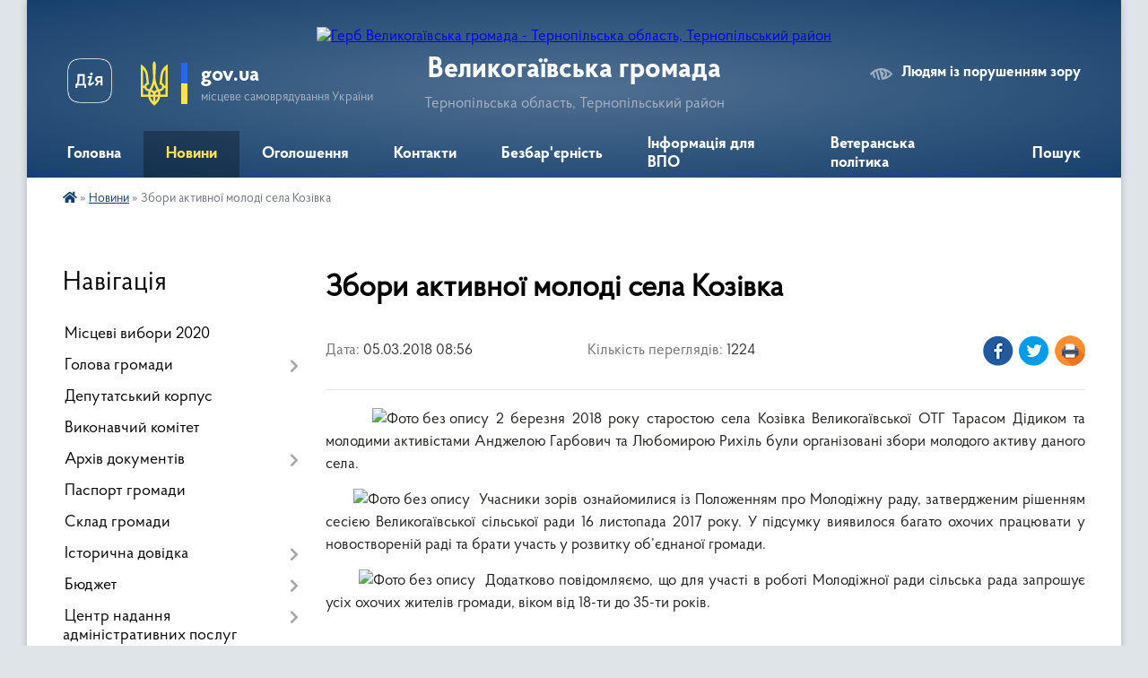

--- FILE ---
content_type: text/html; charset=UTF-8
request_url: https://velykogaivska-gromada.gov.ua/news/08-56-11-05-03-2018/
body_size: 18477
content:
<!DOCTYPE html>
<html lang="uk">
<head>
	<!--[if IE]><meta http-equiv="X-UA-Compatible" content="IE=edge"><![endif]-->
	<meta charset="utf-8">
	<meta name="viewport" content="width=device-width, initial-scale=1">
	<!--[if IE]><script>
		document.createElement('header');
		document.createElement('nav');
		document.createElement('main');
		document.createElement('section');
		document.createElement('article');
		document.createElement('aside');
		document.createElement('footer');
		document.createElement('figure');
		document.createElement('figcaption');
	</script><![endif]-->
	<title>Збори активної молоді села Козівка | Великогаївська громада</title>
	<meta name="description" content="        2 березня 2018 року старостою села Козівка Великогаївської ОТГ Тарасом Дідиком та молодими активістами Анджелою Гарбович та Любомирою Рихіль були організовані збори молодого активу даного села.. .     &amp;">
	<meta name="keywords" content="Збори, активної, молоді, села, Козівка, |, Великогаївська, громада">

	
		<meta property="og:image" content="https://rada.info/upload/users_files/04394875/db6a4bf8213ea288d2e06cce4cef7e9f.jpg">
	<meta property="og:image:width" content="640">
	<meta property="og:image:height" content="480">
			<meta property="og:title" content="Збори активної молоді села Козівка">
			<meta property="og:description" content="&amp;nbsp; &amp;nbsp; &amp;nbsp; &amp;nbsp; 2 березня 2018 року старостою села Козівка Великогаївської ОТГ Тарасом Дідиком та молодими активістами Анджелою Гарбович та Любомирою Рихіль були організовані збори молодого активу даного села.">
			<meta property="og:type" content="article">
	<meta property="og:url" content="https://velykogaivska-gromada.gov.ua/news/08-56-11-05-03-2018/">
		
		<link rel="apple-touch-icon" sizes="57x57" href="https://gromada.org.ua/apple-icon-57x57.png">
	<link rel="apple-touch-icon" sizes="60x60" href="https://gromada.org.ua/apple-icon-60x60.png">
	<link rel="apple-touch-icon" sizes="72x72" href="https://gromada.org.ua/apple-icon-72x72.png">
	<link rel="apple-touch-icon" sizes="76x76" href="https://gromada.org.ua/apple-icon-76x76.png">
	<link rel="apple-touch-icon" sizes="114x114" href="https://gromada.org.ua/apple-icon-114x114.png">
	<link rel="apple-touch-icon" sizes="120x120" href="https://gromada.org.ua/apple-icon-120x120.png">
	<link rel="apple-touch-icon" sizes="144x144" href="https://gromada.org.ua/apple-icon-144x144.png">
	<link rel="apple-touch-icon" sizes="152x152" href="https://gromada.org.ua/apple-icon-152x152.png">
	<link rel="apple-touch-icon" sizes="180x180" href="https://gromada.org.ua/apple-icon-180x180.png">
	<link rel="icon" type="image/png" sizes="192x192"  href="https://gromada.org.ua/android-icon-192x192.png">
	<link rel="icon" type="image/png" sizes="32x32" href="https://gromada.org.ua/favicon-32x32.png">
	<link rel="icon" type="image/png" sizes="96x96" href="https://gromada.org.ua/favicon-96x96.png">
	<link rel="icon" type="image/png" sizes="16x16" href="https://gromada.org.ua/favicon-16x16.png">
	<link rel="manifest" href="https://gromada.org.ua/manifest.json">
	<meta name="msapplication-TileColor" content="#ffffff">
	<meta name="msapplication-TileImage" content="https://gromada.org.ua/ms-icon-144x144.png">
	<meta name="theme-color" content="#ffffff">
	
	
		<meta name="robots" content="">
	
    <link rel="preload" href="https://cdnjs.cloudflare.com/ajax/libs/font-awesome/5.9.0/css/all.min.css" as="style">
	<link rel="stylesheet" href="https://cdnjs.cloudflare.com/ajax/libs/font-awesome/5.9.0/css/all.min.css" integrity="sha512-q3eWabyZPc1XTCmF+8/LuE1ozpg5xxn7iO89yfSOd5/oKvyqLngoNGsx8jq92Y8eXJ/IRxQbEC+FGSYxtk2oiw==" crossorigin="anonymous" referrerpolicy="no-referrer" />

    <link rel="preload" href="//gromada.org.ua/themes/km2/css/styles_vip.css?v=3.34" as="style">
	<link rel="stylesheet" href="//gromada.org.ua/themes/km2/css/styles_vip.css?v=3.34">
	<link rel="stylesheet" href="//gromada.org.ua/themes/km2/css/266/theme_vip.css?v=1769068427">
	
		<!--[if lt IE 9]>
	<script src="https://oss.maxcdn.com/html5shiv/3.7.2/html5shiv.min.js"></script>
	<script src="https://oss.maxcdn.com/respond/1.4.2/respond.min.js"></script>
	<![endif]-->
	<!--[if gte IE 9]>
	<style type="text/css">
		.gradient { filter: none; }
	</style>
	<![endif]-->

</head>
<body class="">

	<a href="#top_menu" class="skip-link link" aria-label="Перейти до головного меню (Alt+1)" accesskey="1">Перейти до головного меню (Alt+1)</a>
	<a href="#left_menu" class="skip-link link" aria-label="Перейти до бічного меню (Alt+2)" accesskey="2">Перейти до бічного меню (Alt+2)</a>
    <a href="#main_content" class="skip-link link" aria-label="Перейти до головного вмісту (Alt+3)" accesskey="3">Перейти до текстового вмісту (Alt+3)</a>




	
	<div class="wrap">
		
		<header>
			<div class="header_wrap">
				<div class="logo">
					<a href="https://velykogaivska-gromada.gov.ua/" id="logo" class="form_2">
						<img src="https://rada.info/upload/users_files/04394875/gerb/Velyki_gayi_gerb_1.png" alt="Герб Великогаївська громада - Тернопільська область, Тернопільський район">
					</a>
				</div>
				<div class="title">
					<div class="slogan_1">Великогаївська громада</div>
					<div class="slogan_2">Тернопільська область, Тернопільський район</div>
				</div>
				<div class="gov_ua_block">
					<a class="diia" href="https://diia.gov.ua/" target="_blank" rel="nofollow" title="Державні послуги онлайн"><img src="//gromada.org.ua/themes/km2/img/diia.png" alt="Логотип Diia"></a>
					<img src="//gromada.org.ua/themes/km2/img/gerb.svg" class="gerb" alt="Герб України">
					<span class="devider"></span>
					<div class="title">
						<b>gov.ua</b>
						<span>місцеве самоврядування України</span>
					</div>
				</div>
								<div class="alt_link">
					<a href="#" rel="nofollow" title="Режим високої контастності" onclick="return set_special('901067fd3b9a25ecf6031e0665261cb59a74e819');">Людям із порушенням зору</a>
				</div>
								
				<section class="top_nav">
					<nav class="main_menu" id="top_menu">
						<ul>
														<li class="">
								<a href="https://velykogaivska-gromada.gov.ua/main/"><span>Головна</span></a>
																							</li>
														<li class="active">
								<a href="https://velykogaivska-gromada.gov.ua/news/"><span>Новини</span></a>
																							</li>
														<li class="">
								<a href="https://velykogaivska-gromada.gov.ua/more_news/"><span>Оголошення</span></a>
																							</li>
														<li class="">
								<a href="https://velykogaivska-gromada.gov.ua/feedback/"><span>Контакти</span></a>
																							</li>
														<li class="">
								<a href="https://velykogaivska-gromada.gov.ua/bezbarernist-12-47-08-31-10-2023/"><span>Безбар'єрність</span></a>
																							</li>
														<li class="">
								<a href="https://velykogaivska-gromada.gov.ua/informaciya-dlya-bizhenciv-08-27-50-23-03-2022/"><span>Інформація для ВПО</span></a>
																							</li>
														<li class="">
								<a href="https://velykogaivska-gromada.gov.ua/veteranska-politika-08-53-11-26-03-2025/"><span>Ветеранська політика</span></a>
																							</li>
																				</ul>
					</nav>
					&nbsp;
					<button class="menu-button" id="open-button"><i class="fas fa-bars"></i> Меню сайту</button>
					<a href="https://velykogaivska-gromada.gov.ua/search/" rel="nofollow" class="search_button">Пошук</a>
				</section>
				
			</div>
		</header>
				
		<section class="bread_crumbs">
		<div xmlns:v="http://rdf.data-vocabulary.org/#"><a href="https://velykogaivska-gromada.gov.ua/" title="Головна сторінка"><i class="fas fa-home"></i></a> &raquo; <a href="https://velykogaivska-gromada.gov.ua/news/" aria-current="page">Новини</a>  &raquo; <span>Збори активної молоді села Козівка</span></div>
	</section>
	
	<section class="center_block">
		<div class="row">
			<div class="grid-25 fr">
				<aside>
				
									
										<div class="sidebar_title">Навігація</div>
										
					<nav class="sidebar_menu" id="left_menu">
						<ul>
														<li class="">
								<a href="https://velykogaivska-gromada.gov.ua/miscevi-vibori-2020-09-11-02-10-09-2020/"><span>Місцеві вибори 2020</span></a>
																							</li>
														<li class=" has-sub">
								<a href="https://velykogaivska-gromada.gov.ua/golova-gromadi-10-11-51-30-08-2016/"><span>Голова громади</span></a>
																<button onclick="return show_next_level(this);" aria-label="Показати підменю"></button>
																								<ul>
																		<li class="">
										<a href="https://velykogaivska-gromada.gov.ua/zvit-golovi-gromadi-za-2022-rik-15-10-17-22-02-2023/"><span>ЗВІТ ГОЛОВИ ГРОМАДИ ЗА 2022 РІК</span></a>
																													</li>
																										</ul>
															</li>
														<li class="">
								<a href="https://velykogaivska-gromada.gov.ua/deputatskij-korpus-09-55-52-30-08-2016/"><span>Депутатський корпус</span></a>
																							</li>
														<li class="">
								<a href="https://velykogaivska-gromada.gov.ua/vikonavchij-komitet-10-19-57-30-08-2016/"><span>Виконавчий комітет</span></a>
																							</li>
														<li class=" has-sub">
								<a href="https://velykogaivska-gromada.gov.ua/docs/"><span>Архів документів</span></a>
																<button onclick="return show_next_level(this);" aria-label="Показати підменю"></button>
																								<ul>
																		<li class="">
										<a href="https://velykogaivska-gromada.gov.ua/123-09-46-47-12-02-2019/"><span>Проекти рішень</span></a>
																													</li>
																		<li class="">
										<a href="https://velykogaivska-gromada.gov.ua/protokoli-poimennogo-golosuvannya-13-50-13-26-02-2019/"><span>Протоколи поіменного голосування</span></a>
																													</li>
																		<li class=" has-sub">
										<a href="https://velykogaivska-gromada.gov.ua/rishennya-vikonavchogo-komitetu-09-12-06-03-08-2021/"><span>Рішення виконавчого комітету</span></a>
																				<button onclick="return show_next_level(this);" aria-label="Показати підменю"></button>
																														<ul>
																						<li><a href="https://velykogaivska-gromada.gov.ua/videozapisi-zasidan-12-21-20-30-04-2025/"><span>Відеозаписи засідань</span></a></li>
																																</ul>
																			</li>
																		<li class=" has-sub">
										<a href="https://velykogaivska-gromada.gov.ua/rishennya-sesij-09-12-58-03-08-2021/"><span>Рішення сесій</span></a>
																				<button onclick="return show_next_level(this);" aria-label="Показати підменю"></button>
																														<ul>
																						<li><a href="https://velykogaivska-gromada.gov.ua/chotirnadcyata-sesiya-vosmogo-sklikannya-09-04-25-25-08-2021/"><span>Чотирнадцята сесія восьмого скликання</span></a></li>
																						<li><a href="https://velykogaivska-gromada.gov.ua/visimnadcyata-sesiya-09-15-16-22-11-2021/"><span>Вісімнадцята сесія</span></a></li>
																						<li><a href="https://velykogaivska-gromada.gov.ua/simnadcyata-sesiya-12-37-31-16-11-2021/"><span>Сімнадцята сесія</span></a></li>
																						<li><a href="https://velykogaivska-gromada.gov.ua/pyatnadcyata-sesiya-11-22-11-10-09-2021/"><span>П'ятнадцята сесія</span></a></li>
																																</ul>
																			</li>
																		<li class=" has-sub">
										<a href="https://velykogaivska-gromada.gov.ua/videozapisi-sesij-12-49-15-27-09-2024/"><span>Відеозаписи сесій</span></a>
																				<button onclick="return show_next_level(this);" aria-label="Показати підменю"></button>
																														<ul>
																						<li><a href="https://velykogaivska-gromada.gov.ua/videozapisi-komisij-12-27-11-27-11-2024/"><span>Відеозаписи комісій</span></a></li>
																																</ul>
																			</li>
																		<li class="">
										<a href="https://velykogaivska-gromada.gov.ua/bjudzhet-2025-17-28-12-16-12-2024/"><span>Бюджет 2025</span></a>
																													</li>
																										</ul>
															</li>
														<li class="">
								<a href="https://velykogaivska-gromada.gov.ua/pasport-gromadi-09-50-50-30-08-2016/"><span>Паспорт громади</span></a>
																							</li>
														<li class="">
								<a href="https://velykogaivska-gromada.gov.ua/sklad-gromadi-09-51-42-30-08-2016/"><span>Склад громади</span></a>
																							</li>
														<li class=" has-sub">
								<a href="https://velykogaivska-gromada.gov.ua/istorichna-dovidka-09-54-16-30-08-2016/"><span>Історична довідка</span></a>
																<button onclick="return show_next_level(this);" aria-label="Показати підменю"></button>
																								<ul>
																		<li class="">
										<a href="https://velykogaivska-gromada.gov.ua/grabovec-15-52-26-15-03-2017/"><span>Грабовець</span></a>
																													</li>
																		<li class="">
										<a href="https://velykogaivska-gromada.gov.ua/bavoriv-15-53-34-15-03-2017/"><span>Баворів</span></a>
																													</li>
																		<li class="">
										<a href="https://velykogaivska-gromada.gov.ua/dichkiv-16-01-30-15-03-2017/"><span>Дичків</span></a>
																													</li>
																		<li class="">
										<a href="https://velykogaivska-gromada.gov.ua/krasivka-10-31-58-10-04-2017/"><span>Красівка</span></a>
																													</li>
																										</ul>
															</li>
														<li class=" has-sub">
								<a href="https://velykogaivska-gromada.gov.ua/bjudzhet-09-01-35-24-01-2017/"><span>Бюджет</span></a>
																<button onclick="return show_next_level(this);" aria-label="Показати підменю"></button>
																								<ul>
																		<li class=" has-sub">
										<a href="https://velykogaivska-gromada.gov.ua/bjudzhet-2017-09-04-01-24-01-2017/"><span>Бюджет 2017</span></a>
																				<button onclick="return show_next_level(this);" aria-label="Показати підменю"></button>
																														<ul>
																						<li><a href="https://velykogaivska-gromada.gov.ua/zvit-pro-vikonannya-bjudzhetu-2017-roku-15-49-05-15-08-2018/"><span>Звіт про виконання бюджету 2017 року</span></a></li>
																																</ul>
																			</li>
																		<li class=" has-sub">
										<a href="https://velykogaivska-gromada.gov.ua/bjudzhet-2018-15-40-33-15-08-2018/"><span>Бюджет 2018</span></a>
																				<button onclick="return show_next_level(this);" aria-label="Показати підменю"></button>
																														<ul>
																						<li><a href="https://velykogaivska-gromada.gov.ua/bjudzhet-dlya-gromadyan-14-51-14-09-11-2018/"><span>Бюджет для громадян</span></a></li>
																																</ul>
																			</li>
																		<li class="">
										<a href="https://velykogaivska-gromada.gov.ua/bjudzhet-2019-16-47-02-31-01-2019/"><span>Бюджет 2019</span></a>
																													</li>
																		<li class="">
										<a href="https://velykogaivska-gromada.gov.ua/bjudzhet-2020-11-48-21-21-01-2020/"><span>Бюджет 2020</span></a>
																													</li>
																		<li class="">
										<a href="https://velykogaivska-gromada.gov.ua/bjudzhet-2021-16-20-51-11-12-2020/"><span>Бюджет 2021</span></a>
																													</li>
																										</ul>
															</li>
														<li class=" has-sub">
								<a href="https://velykogaivska-gromada.gov.ua/centr-nadanna-admininstrativnih-poslug-12-01-23-22-10-2018/"><span>Центр надання адміністративних послуг</span></a>
																<button onclick="return show_next_level(this);" aria-label="Показати підменю"></button>
																								<ul>
																		<li class=" has-sub">
										<a href="https://velykogaivska-gromada.gov.ua/informaciya-pro-centr-nadannya-administrativnih-poslug-13-52-42-11-04-2019/"><span>Інформація про центр надання адміністративних послуг</span></a>
																				<button onclick="return show_next_level(this);" aria-label="Показати підменю"></button>
																														<ul>
																						<li><a href="https://velykogaivska-gromada.gov.ua/adresa-ta-kontakti-centru-13-54-35-11-04-2019/"><span>Адреса та контакти Центру</span></a></li>
																						<li><a href="https://velykogaivska-gromada.gov.ua/grafik-roboti-centru-13-54-57-11-04-2019/"><span>Графік роботи Центру</span></a></li>
																						<li><a href="https://velykogaivska-gromada.gov.ua/foto-centru-13-55-12-11-04-2019/"><span>Фото Центру</span></a></li>
																						<li><a href="https://velykogaivska-gromada.gov.ua/posadovi-osobi-centru-13-55-34-11-04-2019/"><span>Посадові особи Центру</span></a></li>
																																</ul>
																			</li>
																		<li class="">
										<a href="https://velykogaivska-gromada.gov.ua/centr-psihichnogo-zdorovya-14-24-47-23-10-2023/"><span>Центр психічного здоров'я</span></a>
																													</li>
																		<li class=" has-sub">
										<a href="https://velykogaivska-gromada.gov.ua/normativna-baza-diyalnosti-cnap-13-53-09-11-04-2019/"><span>Нормативна база діяльності ЦНАП</span></a>
																				<button onclick="return show_next_level(this);" aria-label="Показати підменю"></button>
																														<ul>
																						<li><a href="https://velykogaivska-gromada.gov.ua/zakoni-ukraini-13-55-52-11-04-2019/"><span>Закони України</span></a></li>
																						<li><a href="https://velykogaivska-gromada.gov.ua/postanovi-kmu-13-56-08-11-04-2019/"><span>Постанови КМУ</span></a></li>
																						<li><a href="https://velykogaivska-gromada.gov.ua/rozporyadzhennya-kmu-13-56-31-11-04-2019/"><span>Розпорядження КМУ</span></a></li>
																						<li><a href="https://velykogaivska-gromada.gov.ua/rozporyadzhennya-golovi-rda-rishennya-miscevih-rad-13-57-11-11-04-2019/"><span>Розпорядження голови РДА, рішення місцевих рад</span></a></li>
																																</ul>
																			</li>
																		<li class=" has-sub">
										<a href="https://velykogaivska-gromada.gov.ua/polozhennya-reglament-ta-perelik-poslug-centru-13-53-42-11-04-2019/"><span>Положення, регламент та перелік послуг Центру</span></a>
																				<button onclick="return show_next_level(this);" aria-label="Показати підменю"></button>
																														<ul>
																						<li><a href="https://velykogaivska-gromada.gov.ua/polozhennya-pro-cnap-13-57-32-11-04-2019/"><span>Положення про ЦНАП</span></a></li>
																						<li><a href="https://velykogaivska-gromada.gov.ua/reglament-cnap-13-57-52-11-04-2019/"><span>Регламент ЦНАП</span></a></li>
																						<li><a href="https://velykogaivska-gromada.gov.ua/perelik-poslug-cnap-13-58-17-11-04-2019/"><span>Перелік послуг ЦНАП</span></a></li>
																																</ul>
																			</li>
																		<li class=" has-sub">
										<a href="https://velykogaivska-gromada.gov.ua/poslugi-scho-nadajutsya-cherez-cnap-13-54-08-11-04-2019/"><span>Послуги, що надаються через ЦНАП</span></a>
																				<button onclick="return show_next_level(this);" aria-label="Показати підменю"></button>
																														<ul>
																						<li><a href="https://velykogaivska-gromada.gov.ua/perelik-poslug-za-kategoriyami-13-58-42-11-04-2019/"><span>Перелік послуг за категоріями</span></a></li>
																						<li><a href="https://velykogaivska-gromada.gov.ua/informacijni-ta-tehnologichni-kartki-13-59-17-11-04-2019/"><span>Інформаційні та технологічні картки</span></a></li>
																																</ul>
																			</li>
																		<li class="">
										<a href="https://velykogaivska-gromada.gov.ua/zvit-2021-10-09-11-19-01-2022/"><span>Звіт 2021</span></a>
																													</li>
																		<li class="">
										<a href="https://velykogaivska-gromada.gov.ua/posluga-mobilnij-kejs-11-35-25-03-07-2024/"><span>Послуга "Мобільний кейс"</span></a>
																													</li>
																		<li class="">
										<a href="https://velykogaivska-gromada.gov.ua/grafik-roboti-10-38-41-09-07-2024/"><span>Графік роботи</span></a>
																													</li>
																		<li class="">
										<a href="https://velykogaivska-gromada.gov.ua/cnap-informue-10-36-45-15-01-2025/"><span>ЦНАП інформує</span></a>
																													</li>
																										</ul>
															</li>
														<li class=" has-sub">
								<a href="https://velykogaivska-gromada.gov.ua/centr-socialnogo-obslugovuvannya-nadannya-socialnih-poslug-velikogaivskoi-silskoi-radi-09-42-56-05-03-2020/"><span>Центр соціального обслуговування (надання соціальних послуг) Великогаївської сільської ради</span></a>
																<button onclick="return show_next_level(this);" aria-label="Показати підменю"></button>
																								<ul>
																		<li class="">
										<a href="https://velykogaivska-gromada.gov.ua/polozhennya-11-17-26-28-09-2020/"><span>Положення</span></a>
																													</li>
																		<li class="">
										<a href="https://velykogaivska-gromada.gov.ua/viddilennya-socialnoi-dopomogi-vdoma-09-43-45-05-03-2020/"><span>Інформування населення</span></a>
																													</li>
																		<li class="">
										<a href="https://velykogaivska-gromada.gov.ua/viddilennya-socialnoi-roboti-z-simyami-ditmi-ta-moloddju-09-46-09-05-03-2020/"><span>Відділення соціальної роботи з сім'ями, дітьми та молоддю</span></a>
																													</li>
																		<li class="">
										<a href="https://velykogaivska-gromada.gov.ua/blagodijna-dopomoga-09-46-39-05-03-2020/"><span>Відділення соціальної допомоги вдома</span></a>
																													</li>
																		<li class="">
										<a href="https://velykogaivska-gromada.gov.ua/patronat-09-46-57-05-03-2020/"><span>Патронат</span></a>
																													</li>
																		<li class="">
										<a href="https://velykogaivska-gromada.gov.ua/kvartirnij-socialnij-kvartirnij-oblik-09-47-41-05-03-2020/"><span>Квартирний, соціальний квартирний облік</span></a>
																													</li>
																		<li class="">
										<a href="https://velykogaivska-gromada.gov.ua/informuvannya-naselennya-09-48-10-05-03-2020/"><span>Благодійна допомога</span></a>
																													</li>
																		<li class="">
										<a href="https://velykogaivska-gromada.gov.ua/protidiya-torgivli-ljudmi-09-48-38-05-03-2020/"><span>Протидія торгівлі людьми</span></a>
																													</li>
																										</ul>
															</li>
														<li class="">
								<a href="https://velykogaivska-gromada.gov.ua/viddil-kulturi-molodi-ta-sportu-11-46-13-26-01-2022/"><span>Відділ культури, молоді та спорту</span></a>
																							</li>
														<li class="">
								<a href="https://velykogaivska-gromada.gov.ua/more_news2/"><span>Події</span></a>
																							</li>
														<li class=" has-sub">
								<a href="https://velykogaivska-gromada.gov.ua/ternopilska-odpi-informue-10-02-28-02-11-2016/"><span>Тернопільська ДПІ інформує</span></a>
																<button onclick="return show_next_level(this);" aria-label="Показати підменю"></button>
																								<ul>
																		<li class="">
										<a href="https://velykogaivska-gromada.gov.ua/2021-rik-15-05-07-05-01-2021/"><span>2021-22 роки</span></a>
																													</li>
																		<li class="">
										<a href="https://velykogaivska-gromada.gov.ua/2020-rik-12-17-53-08-01-2020/"><span>2020 рік</span></a>
																													</li>
																		<li class="">
										<a href="https://velykogaivska-gromada.gov.ua/kviten-2019-roku-14-40-02-03-04-2019/"><span>квітень-грудень 2019 року</span></a>
																													</li>
																		<li class="">
										<a href="https://velykogaivska-gromada.gov.ua/berezen-2019-11-09-36-07-03-2019/"><span>березень 2019</span></a>
																													</li>
																		<li class=" has-sub">
										<a href="https://velykogaivska-gromada.gov.ua/ljutij-2019-roku-14-21-50-05-02-2019/"><span>лютий 2019 року</span></a>
																				<button onclick="return show_next_level(this);" aria-label="Показати підменю"></button>
																														<ul>
																						<li><a href="https://velykogaivska-gromada.gov.ua/kinec-ljutogo-2019-12-06-00-18-02-2019/"><span>кінець лютого 2019</span></a></li>
																																</ul>
																			</li>
																		<li class=" has-sub">
										<a href="https://velykogaivska-gromada.gov.ua/sichen-2019-roku-15-48-08-11-01-2019/"><span>січень 2019 року</span></a>
																				<button onclick="return show_next_level(this);" aria-label="Показати підменю"></button>
																														<ul>
																						<li><a href="https://velykogaivska-gromada.gov.ua/kinec-sichnya-2019-15-38-43-24-01-2019/"><span>кінець січня 2019</span></a></li>
																																</ul>
																			</li>
																		<li class=" has-sub">
										<a href="https://velykogaivska-gromada.gov.ua/gruden-2018-roku-14-36-50-10-12-2018/"><span>грудень 2018 року</span></a>
																				<button onclick="return show_next_level(this);" aria-label="Показати підменю"></button>
																														<ul>
																						<li><a href="https://velykogaivska-gromada.gov.ua/seredina-grudnya-2018-12-40-07-13-12-2018/"><span>середина грудня 2018</span></a></li>
																						<li><a href="https://velykogaivska-gromada.gov.ua/kinec-grudnya-2018-11-56-09-18-12-2018/"><span>кінець грудня 2018</span></a></li>
																																</ul>
																			</li>
																		<li class=" has-sub">
										<a href="https://velykogaivska-gromada.gov.ua/listopad-2018-roku-15-34-47-02-11-2018/"><span>листопад 2018 року</span></a>
																				<button onclick="return show_next_level(this);" aria-label="Показати підменю"></button>
																														<ul>
																						<li><a href="https://velykogaivska-gromada.gov.ua/seredina-listopada-2018-12-58-32-12-11-2018/"><span>середина листопада 2018</span></a></li>
																						<li><a href="https://velykogaivska-gromada.gov.ua/kinec-listopada-2018-11-46-11-19-11-2018/"><span>кінець листопада 2018</span></a></li>
																																</ul>
																			</li>
																		<li class="">
										<a href="https://velykogaivska-gromada.gov.ua/zhovtenlistopad-2018-14-44-49-26-10-2018/"><span>жовтень-листопад 2018</span></a>
																													</li>
																		<li class="">
										<a href="https://velykogaivska-gromada.gov.ua/serpenveresen-2018-11-14-10-29-08-2018/"><span>серпень-жовтень 2018</span></a>
																													</li>
																		<li class="">
										<a href="https://velykogaivska-gromada.gov.ua/lipenserpen-2018-08-38-57-01-08-2018/"><span>липень-серпень 2018</span></a>
																													</li>
																		<li class="">
										<a href="https://velykogaivska-gromada.gov.ua/chervenlipen-2018-1529066237/"><span>червень-липень 2018</span></a>
																													</li>
																		<li class="">
										<a href="https://velykogaivska-gromada.gov.ua/travencherven-2018-1525267226/"><span>травень-червень 2018</span></a>
																													</li>
																		<li class="">
										<a href="https://velykogaivska-gromada.gov.ua/berezenkviten-2018-1521710832/"><span>березень-квітень 2018</span></a>
																													</li>
																		<li class="">
										<a href="https://velykogaivska-gromada.gov.ua/ljutijberezen-2018-11-57-19-07-02-2018/"><span>лютий-березень 2018</span></a>
																													</li>
																		<li class="">
										<a href="https://velykogaivska-gromada.gov.ua/2018-rik-15-46-24-03-01-2018/"><span>січень-лютий 2018 рік</span></a>
																													</li>
																		<li class="">
										<a href="https://velykogaivska-gromada.gov.ua/2017-rik-12-25-28-28-04-2017/"><span>2017 рік</span></a>
																													</li>
																		<li class="">
										<a href="https://velykogaivska-gromada.gov.ua/2023-rik-14-24-17-07-11-2023/"><span>2023 рік</span></a>
																													</li>
																										</ul>
															</li>
														<li class=" has-sub">
								<a href="https://velykogaivska-gromada.gov.ua/pensijnij-fond-informue-10-50-53-24-01-2017/"><span>Пенсійний фонд інформує</span></a>
																<button onclick="return show_next_level(this);" aria-label="Показати підменю"></button>
																								<ul>
																		<li class=" has-sub">
										<a href="https://velykogaivska-gromada.gov.ua/2021-rik-15-05-42-05-01-2021/"><span>Новини Фонду</span></a>
																				<button onclick="return show_next_level(this);" aria-label="Показати підменю"></button>
																														<ul>
																						<li><a href="https://velykogaivska-gromada.gov.ua/osnovna-informaciya-10-03-31-23-06-2022/"><span>Основна інформація</span></a></li>
																						<li><a href="https://velykogaivska-gromada.gov.ua/kerivnictvo-gu-pfu-v-ternopilskij-oblasti-10-06-24-23-06-2022/"><span>Керівництво ГУ ПФУ  в Тернопільській області</span></a></li>
																																</ul>
																			</li>
																		<li class="">
										<a href="https://velykogaivska-gromada.gov.ua/2020-rik-12-20-33-20-01-2020/"><span>2020 рік</span></a>
																													</li>
																		<li class="">
										<a href="https://velykogaivska-gromada.gov.ua/berezen-2019-17-38-07-06-03-2019/"><span>березень-грудень 2019</span></a>
																													</li>
																		<li class=" has-sub">
										<a href="https://velykogaivska-gromada.gov.ua/ljutij-2019-09-39-12-04-02-2019/"><span>лютий 2019</span></a>
																				<button onclick="return show_next_level(this);" aria-label="Показати підменю"></button>
																														<ul>
																						<li><a href="https://velykogaivska-gromada.gov.ua/kinec-ljutogo-2019-16-17-11-18-02-2019/"><span>кінець лютого 2019</span></a></li>
																																</ul>
																			</li>
																		<li class=" has-sub">
										<a href="https://velykogaivska-gromada.gov.ua/sichen-2019-09-20-03-04-01-2019/"><span>січень 2019</span></a>
																				<button onclick="return show_next_level(this);" aria-label="Показати підменю"></button>
																														<ul>
																						<li><a href="https://velykogaivska-gromada.gov.ua/kinec-sichnya-2019-08-38-09-16-01-2019/"><span>кінець січня 2019</span></a></li>
																																</ul>
																			</li>
																		<li class=" has-sub">
										<a href="https://velykogaivska-gromada.gov.ua/gruden-2018-14-47-37-10-12-2018/"><span>грудень 2018</span></a>
																				<button onclick="return show_next_level(this);" aria-label="Показати підменю"></button>
																														<ul>
																						<li><a href="https://velykogaivska-gromada.gov.ua/kinec-grudnya-2018-09-09-34-04-01-2019/"><span>кінець грудня 2018</span></a></li>
																																</ul>
																			</li>
																		<li class="">
										<a href="https://velykogaivska-gromada.gov.ua/listopad-2018-10-28-40-02-11-2018/"><span>листопад 2018</span></a>
																													</li>
																		<li class=" has-sub">
										<a href="https://velykogaivska-gromada.gov.ua/zhovten-2017-16-39-55-01-10-2018/"><span>жовтень 2018</span></a>
																				<button onclick="return show_next_level(this);" aria-label="Показати підменю"></button>
																														<ul>
																						<li><a href="https://velykogaivska-gromada.gov.ua/kinec-zhovtnya-2018-11-21-04-25-10-2018/"><span>кінець жовтня 2018</span></a></li>
																																</ul>
																			</li>
																		<li class="">
										<a href="https://velykogaivska-gromada.gov.ua/veresen-2018-14-11-01-04-09-2018/"><span>вересень 2018</span></a>
																													</li>
																		<li class="">
										<a href="https://velykogaivska-gromada.gov.ua/serpen-2018-09-05-04-06-08-2018/"><span>серпень 2018</span></a>
																													</li>
																		<li class=" has-sub">
										<a href="https://velykogaivska-gromada.gov.ua/lipen-2018-11-03-20-03-07-2018/"><span>липень 2018</span></a>
																				<button onclick="return show_next_level(this);" aria-label="Показати підменю"></button>
																														<ul>
																						<li><a href="https://velykogaivska-gromada.gov.ua/pochatok-lipnya-15-18-50-24-07-2018/"><span>початок липня</span></a></li>
																						<li><a href="https://velykogaivska-gromada.gov.ua/kinec-lipnya-15-32-16-24-07-2018/"><span>кінець липня</span></a></li>
																																</ul>
																			</li>
																		<li class="">
										<a href="https://velykogaivska-gromada.gov.ua/cherven-2018-1528353570/"><span>червень 2018</span></a>
																													</li>
																		<li class="">
										<a href="https://velykogaivska-gromada.gov.ua/traven-2018-1525250819/"><span>травень 2018</span></a>
																													</li>
																		<li class="">
										<a href="https://velykogaivska-gromada.gov.ua/kviten-2018-1522650124/"><span>квітень 2018</span></a>
																													</li>
																		<li class=" has-sub">
										<a href="https://velykogaivska-gromada.gov.ua/berezen-2018-16-16-53-01-03-2018/"><span>березень 2018</span></a>
																				<button onclick="return show_next_level(this);" aria-label="Показати підменю"></button>
																														<ul>
																						<li><a href="https://velykogaivska-gromada.gov.ua/pochatok-bereznya-15-00-21-13-07-2018/"><span>початок березня</span></a></li>
																						<li><a href="https://velykogaivska-gromada.gov.ua/seredina-bereznya-15-00-41-13-07-2018/"><span>середина березня</span></a></li>
																						<li><a href="https://velykogaivska-gromada.gov.ua/kinec-bereznya-15-01-13-13-07-2018/"><span>кінець березня</span></a></li>
																																</ul>
																			</li>
																		<li class=" has-sub">
										<a href="https://velykogaivska-gromada.gov.ua/ljutij-2018-16-57-06-01-02-2018/"><span>лютий 2018</span></a>
																				<button onclick="return show_next_level(this);" aria-label="Показати підменю"></button>
																														<ul>
																						<li><a href="https://velykogaivska-gromada.gov.ua/pochatok-ljutogo-14-47-57-13-07-2018/"><span>початок лютого</span></a></li>
																						<li><a href="https://velykogaivska-gromada.gov.ua/kinec-ljutogo-14-48-19-13-07-2018/"><span>кінець лютого</span></a></li>
																																</ul>
																			</li>
																		<li class=" has-sub">
										<a href="https://velykogaivska-gromada.gov.ua/sichen-2018-09-43-20-02-01-2018/"><span>січень 2018</span></a>
																				<button onclick="return show_next_level(this);" aria-label="Показати підменю"></button>
																														<ul>
																						<li><a href="https://velykogaivska-gromada.gov.ua/pochatok-sichnya-14-45-07-13-07-2018/"><span>початок січня</span></a></li>
																						<li><a href="https://velykogaivska-gromada.gov.ua/kinec-sichnya-14-45-24-13-07-2018/"><span>кінець січня</span></a></li>
																																</ul>
																			</li>
																										</ul>
															</li>
														<li class=" has-sub">
								<a href="https://velykogaivska-gromada.gov.ua/molodizhna-rada-09-50-48-29-05-2025/"><span>Молодіжна рада</span></a>
																<button onclick="return show_next_level(this);" aria-label="Показати підменю"></button>
																								<ul>
																		<li class="">
										<a href="https://velykogaivska-gromada.gov.ua/polozhennya-pro-molodizhnu-radu-pri-velikogaivskij-obednanij-teritorialnij-gromadi-09-53-45-29-05-2025/"><span>Положення про Молодіжну раду при Великогаївській об'єднаній територіальній громаді</span></a>
																													</li>
																										</ul>
															</li>
														<li class="">
								<a href="https://velykogaivska-gromada.gov.ua/miscevi-podatki-14-23-27-09-04-2025/"><span>Місцеві податки</span></a>
																							</li>
														<li class="">
								<a href="https://velykogaivska-gromada.gov.ua/vidkriti-dani-11-09-15-24-04-2025/"><span>Відкриті дані</span></a>
																							</li>
														<li class="">
								<a href="https://velykogaivska-gromada.gov.ua/ambulatorii-gromadi-12-24-00-30-04-2025/"><span>Амбулаторії громади</span></a>
																							</li>
														<li class="">
								<a href="https://velykogaivska-gromada.gov.ua/subektam-gospodarjuvannya-10-13-33-03-07-2024/"><span>Суб'єктам господарювання</span></a>
																							</li>
														<li class=" has-sub">
								<a href="https://velykogaivska-gromada.gov.ua/publichni-zakupivli-10-05-18-09-11-2023/"><span>Публічні закупівлі</span></a>
																<button onclick="return show_next_level(this);" aria-label="Показати підменю"></button>
																								<ul>
																		<li class="">
										<a href="https://velykogaivska-gromada.gov.ua/centr-socialnogo-obslugovuvannya-nadannya-socialnih-poslug-08-57-30-18-06-2025/"><span>Центр соціального обслуговування (надання соціальних послуг)</span></a>
																													</li>
																		<li class="">
										<a href="https://velykogaivska-gromada.gov.ua/viddil-osviti-10-06-09-09-11-2023/"><span>Відділ освіти</span></a>
																													</li>
																		<li class="">
										<a href="https://velykogaivska-gromada.gov.ua/viddil-kulturi-molodi-ta-sportu-10-06-32-09-11-2023/"><span>Відділ культури, молоді та спорту</span></a>
																													</li>
																		<li class="">
										<a href="https://velykogaivska-gromada.gov.ua/velikogaivska-silska-rada-10-07-00-09-11-2023/"><span>Великогаївська сільська рада</span></a>
																													</li>
																										</ul>
															</li>
														<li class=" has-sub">
								<a href="https://velykogaivska-gromada.gov.ua/veteranam-14-26-55-29-03-2024/"><span>Ветеранам</span></a>
																<button onclick="return show_next_level(this);" aria-label="Показати підменю"></button>
																								<ul>
																		<li class="">
										<a href="https://velykogaivska-gromada.gov.ua/adminservis-veteran-15-39-15-30-09-2024/"><span>Адмінсервіс «Ветеран»</span></a>
																													</li>
																										</ul>
															</li>
														<li class="">
								<a href="https://velykogaivska-gromada.gov.ua/geroi-gromadi-08-11-54-08-08-2024/"><span>Герої громади</span></a>
																							</li>
														<li class=" has-sub">
								<a href="https://velykogaivska-gromada.gov.ua/evrointegraciya-12-03-46-10-12-2024/"><span>Євроінтеграція</span></a>
																<button onclick="return show_next_level(this);" aria-label="Показати підменю"></button>
																								<ul>
																		<li class="">
										<a href="https://velykogaivska-gromada.gov.ua/novini-evropejska-integraciya-15-35-35-10-12-2024/"><span>Новини Європейська інтеграція</span></a>
																													</li>
																										</ul>
															</li>
														<li class="">
								<a href="https://velykogaivska-gromada.gov.ua/konsultacii-z-gromadskistju-11-47-18-21-09-2022/"><span>КОНСУЛЬТАЦІЇ З ГРОМАДСЬКІСТЮ</span></a>
																							</li>
														<li class="">
								<a href="https://velykogaivska-gromada.gov.ua/aukcioni-13-05-08-11-12-2024/"><span>Аукціони</span></a>
																							</li>
														<li class="">
								<a href="https://velykogaivska-gromada.gov.ua/vakcinaciya-09-08-40-21-09-2021/"><span>ВАКЦИНАЦІЯ</span></a>
																							</li>
														<li class="">
								<a href="https://velykogaivska-gromada.gov.ua/koronavirus-08-58-01-17-03-2020/"><span>КОРОНАВІРУС</span></a>
																							</li>
														<li class=" has-sub">
								<a href="https://velykogaivska-gromada.gov.ua/sluzhba-u-spravah-ditej-09-15-59-10-09-2020/"><span>Служба у справах дітей</span></a>
																<button onclick="return show_next_level(this);" aria-label="Показати підменю"></button>
																								<ul>
																		<li class="">
										<a href="https://velykogaivska-gromada.gov.ua/nastavnictvo-nad-ditmisirotami-ta-ditmi-pozbavlenih-batkivskogo-pikluvannya-15-42-36-17-09-2020/"><span>Наставництво над дітьми-сиротами та дітьми позбавлених батьківського піклування</span></a>
																													</li>
																		<li class="">
										<a href="https://velykogaivska-gromada.gov.ua/protidiya-bulingu-v-dityachomu-seredovischi-15-55-36-17-09-2020/"><span>Протидія булінгу в дитячому середовищі</span></a>
																													</li>
																		<li class="">
										<a href="https://velykogaivska-gromada.gov.ua/polozhennya-pro-sluzhbu-u-spravah-ditej-09-16-35-10-09-2020/"><span>Положення про Службу у справах дітей</span></a>
																													</li>
																		<li class="">
										<a href="https://velykogaivska-gromada.gov.ua/grafik-roboti-ta-prijomu-gromadyan-09-21-59-10-09-2020/"><span>Графік роботи та прийому громадян</span></a>
																													</li>
																		<li class=" has-sub">
										<a href="https://velykogaivska-gromada.gov.ua/poslugi-dlya-gromadyan-09-22-26-10-09-2020/"><span>Послуги для громадян</span></a>
																				<button onclick="return show_next_level(this);" aria-label="Показати підменю"></button>
																														<ul>
																						<li><a href="https://velykogaivska-gromada.gov.ua/nadannya-statusu-ditinisiroti-abo-ditini-pozbavlenoi-batkivskogo-pikluvannya-11-25-59-11-09-2020/"><span>Встановлення статусу дитини-сироти або дитини, позбавленої батьківського піклування</span></a></li>
																						<li><a href="https://velykogaivska-gromada.gov.ua/nadannya-dozvolu-schodo-viznachennya-abo-zmini-imeni-prizvischa-po-batkovi-ditini-11-36-32-11-09-2020/"><span>Надання дозволу щодо визначення або зміни імені, прізвища, по батькові дитини</span></a></li>
																						<li><a href="https://velykogaivska-gromada.gov.ua/nadannya-dozvolu-na-vidachu-derzhavnogo-aktu-na-pravo-vlasnosti-na-zemelnu-dilyanku-na-im’ya-malolitnih-nepovnolitnih-ditej-11-37-31-11-09-2020/"><span>Надання дозволу на видачу державного акту на право власності на земельну ділянку на ім’я малолітніх (неповнолітніх) дітей</span></a></li>
																						<li><a href="https://velykogaivska-gromada.gov.ua/nadannya-dozvolu-na-perereestraciju-avtomobilya-yakij-nalezhit-malolitnij-nepovnolitnij-ditini-11-38-15-11-09-2020/"><span>Надання дозволу на перереєстрацію автомобіля, який належить малолітній (неповнолітній ) дитині</span></a></li>
																						<li><a href="https://velykogaivska-gromada.gov.ua/nadannya-dozvolu-na-znyattya-groshovih-zaoschadzhen-vid-imeni-malolitnoi-nepovnolitnoi-ditini-11-39-03-11-09-2020/"><span>Надання дозволу на зняття грошових заощаджень від імені малолітньої (неповнолітньої) дитини</span></a></li>
																						<li><a href="https://velykogaivska-gromada.gov.ua/nadannya-dozvolu-na-ukladannya-dogovoru-pro-pripinennya-prava-na-alimenti-na-utrimannya-ditini-ditej-v-zv’yazku-iz-peredacheju-batkom-prava-vlasnosti-/"><span>Надання дозволу на укладання договору про припинення права на аліменти на утримання дитини (дітей), в зв’язку із передачею батьком права власності на майно на ім’я дитини (дітей)</span></a></li>
																						<li><a href="https://velykogaivska-gromada.gov.ua/zvilnennya-opikuna-pikluvalnika-vid-zdijsnennya-povnovazhen-11-41-15-11-09-2020/"><span>Звільнення опікуна, піклувальника від здійснення повноважень</span></a></li>
																						<li><a href="https://velykogaivska-gromada.gov.ua/nadannya-dozvolu-na-vidchuzhennya-zastavu-minu-pridbannya-zhitla-prijnyattya-v-dar-prodazh-akcij-majna-pravo-vlasnosti-koristuvannya-na-yake-mae-malol/"><span>Надання дозволу на вчинення правочинів щодо нерухомого майна, право власності на яке  або право користування яким має дитина</span></a></li>
																						<li><a href="https://velykogaivska-gromada.gov.ua/nadannya-dozvolu-na-vidilennya-chastki-majna-u-spilnij-sumisnij-vlasnosti-malolitnoi-nepovnolitnoi-ditini-12-27-48-11-09-2020/"><span>Надання дозволу на виділення частки майна у спільній сумісній власності малолітньої (неповнолітньої ) дитини</span></a></li>
																																</ul>
																			</li>
																		<li class="">
										<a href="https://velykogaivska-gromada.gov.ua/komisiya-z-pitan-zahistu-prav-ditini-09-23-04-10-09-2020/"><span>Комісія з питань захисту прав дитини</span></a>
																													</li>
																		<li class=" has-sub">
										<a href="https://velykogaivska-gromada.gov.ua/simejni-formi-vihovannya-09-23-30-10-09-2020/"><span>Сімейні форми виховання</span></a>
																				<button onclick="return show_next_level(this);" aria-label="Показати підменю"></button>
																														<ul>
																						<li><a href="https://velykogaivska-gromada.gov.ua/opikapikluvannya-09-24-49-10-09-2020/"><span>Опіка/піклування</span></a></li>
																						<li><a href="https://velykogaivska-gromada.gov.ua/prijomna-simya-09-25-19-10-09-2020/"><span>Прийомна сім'я</span></a></li>
																						<li><a href="https://velykogaivska-gromada.gov.ua/dityachij-budinok-simejnogo-tipu-09-26-11-10-09-2020/"><span>Дитячий будинок сімейного типу</span></a></li>
																						<li><a href="https://velykogaivska-gromada.gov.ua/usinovlennya-09-26-31-10-09-2020/"><span>Усиновлення</span></a></li>
																																</ul>
																			</li>
																		<li class="">
										<a href="https://velykogaivska-gromada.gov.ua/patronatna-simya-dlya-ditini-09-24-04-10-09-2020/"><span>Патронатна сім'я для дитини</span></a>
																													</li>
																		<li class="">
										<a href="https://velykogaivska-gromada.gov.ua/kontakti-09-24-22-10-09-2020/"><span>Контакти</span></a>
																													</li>
																										</ul>
															</li>
														<li class=" has-sub">
								<a href="https://velykogaivska-gromada.gov.ua/civilnij-zahist-16-24-58-18-02-2021/"><span>Цивільний захист</span></a>
																<button onclick="return show_next_level(this);" aria-label="Показати підменю"></button>
																								<ul>
																		<li class=" has-sub">
										<a href="https://velykogaivska-gromada.gov.ua/navchannya-naselennya-diyam-u-ns-12-42-02-06-06-2022/"><span>Навчання населення діям у НС</span></a>
																				<button onclick="return show_next_level(this);" aria-label="Показати підменю"></button>
																														<ul>
																						<li><a href="https://velykogaivska-gromada.gov.ua/konsultacijni-punkti-pitan-cz-misce-ih-roztashuvannya-12-43-07-06-06-2022/"><span>Консультаційні пункти питань ЦЗ, місце їх розташування</span></a></li>
																						<li><a href="https://velykogaivska-gromada.gov.ua/pamyatki-bukleti-rekomendacii-12-43-43-06-06-2022/"><span>Пам'ятки, буклети, рекомендації</span></a></li>
																																</ul>
																			</li>
																		<li class=" has-sub">
										<a href="https://velykogaivska-gromada.gov.ua/zahisni-sporudi-16-27-16-18-02-2021/"><span>Захисні споруди</span></a>
																				<button onclick="return show_next_level(this);" aria-label="Показати підменю"></button>
																														<ul>
																						<li><a href="https://velykogaivska-gromada.gov.ua/informaciya-pro-zahisni-sporudi-12-44-30-06-06-2022/"><span>Інформація про захисні споруди</span></a></li>
																						<li><a href="https://velykogaivska-gromada.gov.ua/karta-zahisnih-sporud-abo-misce-roztashuvannya-ukrittiv-12-45-29-06-06-2022/"><span>Карта захисних споруд або місце розташування укриттів</span></a></li>
																																</ul>
																			</li>
																		<li class=" has-sub">
										<a href="https://velykogaivska-gromada.gov.ua/opovischennya-ta-informuvannya-naselennya-12-46-27-06-06-2022/"><span>Оповіщення та інформування населення</span></a>
																				<button onclick="return show_next_level(this);" aria-label="Показати підменю"></button>
																														<ul>
																						<li><a href="https://velykogaivska-gromada.gov.ua/organizaciya-opovischennya-naselennya-12-48-37-06-06-2022/"><span>Організація оповіщення населення</span></a></li>
																						<li><a href="https://velykogaivska-gromada.gov.ua/signali-opovischennya-12-49-50-06-06-2022/"><span>Сигнали оповіщення</span></a></li>
																																</ul>
																			</li>
																		<li class=" has-sub">
										<a href="https://velykogaivska-gromada.gov.ua/evakuaciya-12-50-19-06-06-2022/"><span>Евакуація</span></a>
																				<button onclick="return show_next_level(this);" aria-label="Показати підменю"></button>
																														<ul>
																						<li><a href="https://velykogaivska-gromada.gov.ua/informaciya-pro-evakuaciju-naselennya-12-51-07-06-06-2022/"><span>Інформація про евакуацію населення</span></a></li>
																						<li><a href="https://velykogaivska-gromada.gov.ua/zbirnij-punkt-evakuacii-12-51-45-06-06-2022/"><span>Збірний пункт евакуації</span></a></li>
																																</ul>
																			</li>
																		<li class=" has-sub">
										<a href="https://velykogaivska-gromada.gov.ua/potencijnonebezpechni-obekti-gromadi-12-57-58-06-06-2022/"><span>Потенційно-небезпечні об'єкти громади</span></a>
																				<button onclick="return show_next_level(this);" aria-label="Показати підменю"></button>
																														<ul>
																						<li><a href="https://velykogaivska-gromada.gov.ua/potencijnonebezpechni-obekti-pno-opn-14-33-54-06-06-2022/"><span>Потенційно-небезпечні об'єкти (ПНО, ОПН)</span></a></li>
																						<li><a href="https://velykogaivska-gromada.gov.ua/perelik-potencijnonebezpechnih-obektiv-pno-opn-15-01-56-06-06-2022/"><span>Перелік потенційно-небезпечних об'єктів (ПНО, ОПН)</span></a></li>
																																</ul>
																			</li>
																		<li class=" has-sub">
										<a href="https://velykogaivska-gromada.gov.ua/ryatuvalniki-gromadi-09-51-03-07-06-2022/"><span>Рятувальники громади</span></a>
																				<button onclick="return show_next_level(this);" aria-label="Показати підменю"></button>
																														<ul>
																						<li><a href="https://velykogaivska-gromada.gov.ua/misceva-pozhezhna-komanda-mpk-09-52-59-07-06-2022/"><span>Місцева пожежна команда (МПК)</span></a></li>
																						<li><a href="https://velykogaivska-gromada.gov.ua/dobrovolci-09-53-39-07-06-2022/"><span>Добровольці</span></a></li>
																																</ul>
																			</li>
																		<li class=" has-sub">
										<a href="https://velykogaivska-gromada.gov.ua/bzhd-v-osviti-09-54-14-07-06-2022/"><span>БЖД в освіті</span></a>
																				<button onclick="return show_next_level(this);" aria-label="Показати підменю"></button>
																														<ul>
																						<li><a href="https://velykogaivska-gromada.gov.ua/bazovi-zakladi-z-cz-ta-bzhd-09-55-41-07-06-2022/"><span>Базові заклади з ЦЗ та БЖД</span></a></li>
																						<li><a href="https://velykogaivska-gromada.gov.ua/gurtki-ryatuvalnoi-spravi-09-56-42-07-06-2022/"><span>Гуртки рятувальної справи</span></a></li>
																																</ul>
																			</li>
																		<li class=" has-sub">
										<a href="https://velykogaivska-gromada.gov.ua/misceva-komisiya-z-ptes-ta-ns-09-59-22-07-06-2022/"><span>Місцева комісія з ПТЕС та НС</span></a>
																				<button onclick="return show_next_level(this);" aria-label="Показати підменю"></button>
																														<ul>
																						<li><a href="https://velykogaivska-gromada.gov.ua/polozhennya-10-01-09-07-06-2022/"><span>Положення</span></a></li>
																						<li><a href="https://velykogaivska-gromada.gov.ua/protokoli-zasidan-10-02-01-07-06-2022/"><span>Протоколи засідань</span></a></li>
																																</ul>
																			</li>
																		<li class="">
										<a href="https://velykogaivska-gromada.gov.ua/punkti-obigrivu-10-02-34-07-06-2022/"><span>Пункти обігріву</span></a>
																													</li>
																										</ul>
															</li>
														<li class=" has-sub">
								<a href="https://velykogaivska-gromada.gov.ua/viddil-09-20-44-10-08-2020/"><span>Відділ ЖКГ, транспорту та благоустрою</span></a>
																<button onclick="return show_next_level(this);" aria-label="Показати підменю"></button>
																								<ul>
																		<li class="">
										<a href="https://velykogaivska-gromada.gov.ua/tverdi-pobutovi-vidhodi-15-50-32-06-09-2021/"><span>Тверді побутові відходи</span></a>
																													</li>
																		<li class="">
										<a href="https://velykogaivska-gromada.gov.ua/perevezennya-16-45-52-18-11-2020/"><span>Перевезення</span></a>
																													</li>
																										</ul>
															</li>
														<li class="">
								<a href="https://velykogaivska-gromada.gov.ua/gromadski-sluhannya-08-41-13-11-11-2020/"><span>ГРОМАДСЬКІ СЛУХАННЯ</span></a>
																							</li>
														<li class=" has-sub">
								<a href="https://velykogaivska-gromada.gov.ua/adresnij-reestr-ta-mistobudivni-umovi-j-obmezhennya-15-25-47-10-02-2020/"><span>Адресний реєстр та містобудівні умови й обмеження</span></a>
																<button onclick="return show_next_level(this);" aria-label="Показати підменю"></button>
																								<ul>
																		<li class=" has-sub">
										<a href="https://velykogaivska-gromada.gov.ua/generalni-plani-naselenih-punktiv-gromadi-15-20-07-25-03-2021/"><span>Генеральні плани населених пунктів громади</span></a>
																				<button onclick="return show_next_level(this);" aria-label="Показати підменю"></button>
																														<ul>
																						<li><a href="https://velykogaivska-gromada.gov.ua/graboveckij-starostinskij-okrug-15-57-26-10-10-2024/"><span>Грабовецький старостинський округ</span></a></li>
																																</ul>
																			</li>
																		<li class="">
										<a href="https://velykogaivska-gromada.gov.ua/mistobudivni-umovi-ta-obmezhennya-15-23-16-25-03-2021/"><span>Містобудівні умови та обмеження</span></a>
																													</li>
																		<li class="">
										<a href="https://velykogaivska-gromada.gov.ua/adresnij-reestr-17-02-54-24-03-2021/"><span>Адресний реєстр</span></a>
																													</li>
																										</ul>
															</li>
														<li class="">
								<a href="https://velykogaivska-gromada.gov.ua/reestr-komunalnogo-majna-14-50-00-13-09-2019/"><span>Реєстр комунального майна</span></a>
																							</li>
														<li class=" has-sub">
								<a href="https://velykogaivska-gromada.gov.ua/centr-zajnyatosti-informue-08-41-56-14-02-2018/"><span>Центр зайнятості інформує</span></a>
																<button onclick="return show_next_level(this);" aria-label="Показати підменю"></button>
																								<ul>
																		<li class="">
										<a href="https://velykogaivska-gromada.gov.ua/vakansii-10-01-43-27-11-2025/"><span>Вакансії</span></a>
																													</li>
																		<li class="">
										<a href="https://velykogaivska-gromada.gov.ua/2021-rik-13-18-01-18-01-2021/"><span>Новини Центру</span></a>
																													</li>
																		<li class="">
										<a href="https://velykogaivska-gromada.gov.ua/2020-rik-10-38-07-16-03-2020/"><span>2020 рік</span></a>
																													</li>
																		<li class="">
										<a href="https://velykogaivska-gromada.gov.ua/ljutij-2019-roku-12-40-08-20-02-2019/"><span>2019 рік</span></a>
																													</li>
																		<li class="">
										<a href="https://velykogaivska-gromada.gov.ua/listopad-2018-roku-14-58-23-07-11-2018/"><span>листопад 2018 року</span></a>
																													</li>
																		<li class="">
										<a href="https://velykogaivska-gromada.gov.ua/veresen-2018-roku-09-39-19-11-09-2018/"><span>вересень 2018 року</span></a>
																													</li>
																		<li class="">
										<a href="https://velykogaivska-gromada.gov.ua/serpen-2018-roku-08-30-23-07-08-2018/"><span>серпень 2018 року</span></a>
																													</li>
																		<li class="">
										<a href="https://velykogaivska-gromada.gov.ua/traven-2018-roku-1525354172/"><span>травень 2018 року</span></a>
																													</li>
																		<li class="">
										<a href="https://velykogaivska-gromada.gov.ua/kviten-2018-roku-1523343252/"><span>квітень 2018 року</span></a>
																													</li>
																		<li class="">
										<a href="https://velykogaivska-gromada.gov.ua/berezen-2018-16-01-56-12-03-2018/"><span>березень 2018</span></a>
																													</li>
																		<li class="">
										<a href="https://velykogaivska-gromada.gov.ua/2018-rik-08-42-40-14-02-2018/"><span>лютий 2018 року</span></a>
																													</li>
																										</ul>
															</li>
														<li class="">
								<a href="https://velykogaivska-gromada.gov.ua/ternopilskij-miskrajonnij-viddil-filii-derzhavnoi-ustanovi-centr-probacii-16-31-37-27-02-2019/"><span>Тернопільський районний відділ  філії Державної установи «Центр пробації»</span></a>
																							</li>
														<li class=" has-sub">
								<a href="https://velykogaivska-gromada.gov.ua/kp-gromadaservis-15-37-29-11-02-2019/"><span>КП "Громада-сервіс"</span></a>
																<button onclick="return show_next_level(this);" aria-label="Показати підменю"></button>
																								<ul>
																		<li class="">
										<a href="https://velykogaivska-gromada.gov.ua/blagoustrij-09-39-31-22-08-2022/"><span>Благоустрій</span></a>
																													</li>
																		<li class="">
										<a href="https://velykogaivska-gromada.gov.ua/centralizovane-vodopostachannya-ta-vodovidvedennya-09-05-56-31-05-2022/"><span>Централізоване водопостачання та водовідведення</span></a>
																													</li>
																										</ul>
															</li>
														<li class=" has-sub">
								<a href="https://velykogaivska-gromada.gov.ua/ministersvo-justicii-informue-14-58-24-27-02-2018/"><span>Міністерсво юстиції інформує</span></a>
																<button onclick="return show_next_level(this);" aria-label="Показати підменю"></button>
																								<ul>
																		<li class="">
										<a href="https://velykogaivska-gromada.gov.ua/kviten-2019-roku-16-43-21-02-04-2019/"><span>квітень-грудень 2019 року</span></a>
																													</li>
																		<li class="">
										<a href="https://velykogaivska-gromada.gov.ua/berezen-2019-09-24-10-07-03-2019/"><span>березень 2019</span></a>
																													</li>
																		<li class=" has-sub">
										<a href="https://velykogaivska-gromada.gov.ua/ljutij-2019-roku-09-43-06-04-02-2019/"><span>лютий 2019 року</span></a>
																				<button onclick="return show_next_level(this);" aria-label="Показати підменю"></button>
																														<ul>
																						<li><a href="https://velykogaivska-gromada.gov.ua/kinec-ljutogo-2019-11-59-35-18-02-2019/"><span>кінець лютого 2019</span></a></li>
																																</ul>
																			</li>
																		<li class=" has-sub">
										<a href="https://velykogaivska-gromada.gov.ua/sichen-2019-roku-16-56-08-09-01-2019/"><span>січень 2019 року</span></a>
																				<button onclick="return show_next_level(this);" aria-label="Показати підменю"></button>
																														<ul>
																						<li><a href="https://velykogaivska-gromada.gov.ua/kinec-sichnya-2019-09-43-10-21-01-2019/"><span>кінець січня 2019</span></a></li>
																																</ul>
																			</li>
																		<li class="">
										<a href="https://velykogaivska-gromada.gov.ua/gruden-2018-roku-14-59-42-10-12-2018/"><span>грудень 2018 року</span></a>
																													</li>
																		<li class=" has-sub">
										<a href="https://velykogaivska-gromada.gov.ua/listopad-2018-roku-10-43-39-02-11-2018/"><span>листопад 2018 року</span></a>
																				<button onclick="return show_next_level(this);" aria-label="Показати підменю"></button>
																														<ul>
																						<li><a href="https://velykogaivska-gromada.gov.ua/kinec-listopada-2018-15-38-14-07-12-2018/"><span>кінець листопада 2018</span></a></li>
																																</ul>
																			</li>
																		<li class=" has-sub">
										<a href="https://velykogaivska-gromada.gov.ua/zhovten-2018-roku-09-20-19-08-10-2018/"><span>жовтень 2018 року</span></a>
																				<button onclick="return show_next_level(this);" aria-label="Показати підменю"></button>
																														<ul>
																						<li><a href="https://velykogaivska-gromada.gov.ua/kinec-zhovtnya-2018-12-35-59-22-10-2018/"><span>кінець жовтня 2018</span></a></li>
																																</ul>
																			</li>
																		<li class=" has-sub">
										<a href="https://velykogaivska-gromada.gov.ua/veresen-2018-11-28-44-04-09-2018/"><span>вересень 2018</span></a>
																				<button onclick="return show_next_level(this);" aria-label="Показати підменю"></button>
																														<ul>
																						<li><a href="https://velykogaivska-gromada.gov.ua/kinec-veresnya-11-24-03-27-09-2018/"><span>кінець вересня</span></a></li>
																																</ul>
																			</li>
																		<li class=" has-sub">
										<a href="https://velykogaivska-gromada.gov.ua/serpen-2018-roku-14-16-06-07-08-2018/"><span>серпень 2018 року</span></a>
																				<button onclick="return show_next_level(this);" aria-label="Показати підменю"></button>
																														<ul>
																						<li><a href="https://velykogaivska-gromada.gov.ua/pochatok-serpnya-14-46-09-23-08-2018/"><span>початок серпня</span></a></li>
																						<li><a href="https://velykogaivska-gromada.gov.ua/kinec-serpnya-14-46-41-23-08-2018/"><span>кінець серпня</span></a></li>
																																</ul>
																			</li>
																		<li class=" has-sub">
										<a href="https://velykogaivska-gromada.gov.ua/lipen-2018-roku-10-41-53-11-07-2018/"><span>липень 2018 року</span></a>
																				<button onclick="return show_next_level(this);" aria-label="Показати підменю"></button>
																														<ul>
																						<li><a href="https://velykogaivska-gromada.gov.ua/pochatok-lipnya-10-49-57-13-07-2018/"><span>початок липня</span></a></li>
																						<li><a href="https://velykogaivska-gromada.gov.ua/kinec-lipnya-10-57-11-13-07-2018/"><span>кінець липня</span></a></li>
																																</ul>
																			</li>
																		<li class="">
										<a href="https://velykogaivska-gromada.gov.ua/cherven-2018-1528356081/"><span>червень 2018 року</span></a>
																													</li>
																		<li class="">
										<a href="https://velykogaivska-gromada.gov.ua/traven-2018-roku-1525353986/"><span>травень 2018 року</span></a>
																													</li>
																		<li class="">
										<a href="https://velykogaivska-gromada.gov.ua/kviten-2018-roku-1522761563/"><span>квітень 2018 року</span></a>
																													</li>
																		<li class="">
										<a href="https://velykogaivska-gromada.gov.ua/berezen-2018-roku-14-52-06-19-03-2018/"><span>березень 2018 року</span></a>
																													</li>
																		<li class="">
										<a href="https://velykogaivska-gromada.gov.ua/ljutij-2018-roku-14-51-22-19-03-2018/"><span>лютий 2018 року</span></a>
																													</li>
																										</ul>
															</li>
														<li class=" has-sub">
								<a href="https://velykogaivska-gromada.gov.ua/fond-socialnogo-strahuvannya-informue-09-18-17-16-03-2018/"><span>Фонд соціального страхування інформує</span></a>
																<button onclick="return show_next_level(this);" aria-label="Показати підменю"></button>
																								<ul>
																		<li class="">
										<a href="https://velykogaivska-gromada.gov.ua/2021-rik-17-20-17-11-01-2021/"><span>Новини Фонду</span></a>
																													</li>
																										</ul>
															</li>
														<li class="">
								<a href="https://velykogaivska-gromada.gov.ua/upravlinnya-socialnogo-zahistu-informue-14-52-06-23-08-2018/"><span>Управління соціального захисту населення інформує</span></a>
																							</li>
														<li class="">
								<a href="https://velykogaivska-gromada.gov.ua/zahist-prav-spozhivachiv-1524143661/"><span>Захист прав споживачів</span></a>
																							</li>
														<li class="">
								<a href="https://velykogaivska-gromada.gov.ua/anketa-dlya-zhiteliv-velikogaivskoi-gromadi-09-56-41-16-10-2016/"><span>Анкета для жителів Великогаївської громади</span></a>
																							</li>
														<li class=" has-sub">
								<a href="https://velykogaivska-gromada.gov.ua/viddil-osviti-11-36-37-20-01-2017/"><span>Відділ освіти</span></a>
																<button onclick="return show_next_level(this);" aria-label="Показати підменю"></button>
																								<ul>
																		<li class="">
										<a href="https://velykogaivska-gromada.gov.ua/vakansii-viddilu-osviti-15-24-27-01-08-2018/"><span>Вакансії Відділу освіти</span></a>
																													</li>
																		<li class=" has-sub">
										<a href="https://velykogaivska-gromada.gov.ua/strukturni-pidrozdili-11-46-59-20-01-2017/"><span>Структурні підрозділи</span></a>
																				<button onclick="return show_next_level(this);" aria-label="Показати підменю"></button>
																														<ul>
																						<li><a href="https://velykogaivska-gromada.gov.ua/aparat-viddilu-osviti-11-48-17-20-01-2017/"><span>Апарат відділу освіти</span></a></li>
																						<li><a href="https://velykogaivska-gromada.gov.ua/metodichnij-kabinet-11-48-50-20-01-2017/"><span>Методичний кабінет</span></a></li>
																						<li><a href="https://velykogaivska-gromada.gov.ua/centralizovana-bugalteriya-11-49-10-20-01-2017/"><span>Централізована бугалтерія</span></a></li>
																						<li><a href="https://velykogaivska-gromada.gov.ua/gospodarska-grupa-11-49-46-20-01-2017/"><span>Господарська група</span></a></li>
																																</ul>
																			</li>
																		<li class=" has-sub">
										<a href="https://velykogaivska-gromada.gov.ua/zagalnoosvitni-navchalni-zakladi-11-50-32-20-01-2017/"><span>Освітні заклади громади</span></a>
																				<button onclick="return show_next_level(this);" aria-label="Показати підменю"></button>
																														<ul>
																						<li><a href="https://velykogaivska-gromada.gov.ua/zagalnoosvitni-navchalni-zakladi-11-52-17-20-01-2017/"><span>Загальноосвітні навчальні заклади</span></a></li>
																						<li><a href="https://velykogaivska-gromada.gov.ua/doshkilni-navchalni-zakladi-11-54-44-20-01-2017/"><span>Дошкільні навчальні заклади</span></a></li>
																																</ul>
																			</li>
																		<li class="">
										<a href="https://velykogaivska-gromada.gov.ua/nasha-diyalnist-11-51-03-20-01-2017/"><span>Наша діяльність</span></a>
																													</li>
																										</ul>
															</li>
														<li class="">
								<a href="https://velykogaivska-gromada.gov.ua/ochischennya-vladi-15-49-48-31-10-2016/"><span>Очищення влади</span></a>
																							</li>
														<li class="">
								<a href="https://velykogaivska-gromada.gov.ua/starategiya-rozvitku-gromadi-12-01-47-07-02-2017/"><span>Стратегія розвитку громади</span></a>
																							</li>
														<li class="">
								<a href="https://velykogaivska-gromada.gov.ua/vakansii-15-07-02-01-02-2017/"><span>Вакансії</span></a>
																							</li>
														<li class="">
								<a href="https://velykogaivska-gromada.gov.ua/konkurs-12-33-19-14-05-2019/"><span>Конкурс</span></a>
																							</li>
														<li class="">
								<a href="https://velykogaivska-gromada.gov.ua/vakansii-viddilu-osviti-15-16-53-01-08-2018/"><span>Вакансії Відділу освіти</span></a>
																							</li>
														<li class="">
								<a href="https://velykogaivska-gromada.gov.ua/regulyatorna-politika-16-39-28-08-08-2018/"><span>Регуляторна політика</span></a>
																							</li>
													</ul>
						
												
					</nav>

											<div class="sidebar_title">Публічні закупівлі</div>	
<div class="petition_block">

		<p><a href="https://velykogaivska-gromada.gov.ua/prozorro/" title="Публічні закупівлі Прозорро"><img src="//gromada.org.ua/themes/km2/img/prozorro_logo.png?v=2025" alt="Prozorro"></a></p>
	
	
	
</div>									
											<div class="sidebar_title">Особистий кабінет користувача</div>

<div class="petition_block">

		<div class="alert alert-warning">
		Ви не авторизовані. Для того, щоб мати змогу створювати або підтримувати петиції<br>
		<a href="#auth_petition" class="open-popup add_petition btn btn-yellow btn-small btn-block" style="margin-top: 10px;"><i class="fa fa-user"></i> авторизуйтесь</a>
	</div>
		
			<h2 style="margin: 30px 0;">Система петицій</h2>
		
					<div class="none_petition">Немає петицій, за які можна голосувати</div>
							<p style="margin-bottom: 10px;"><a href="https://velykogaivska-gromada.gov.ua/all_petitions/" class="btn btn-grey btn-small btn-block"><i class="fas fa-clipboard-list"></i> Всі петиції (6)</a></p>
				
		
	
</div>
					
					
					
											<div class="sidebar_title">Звернення до посадовця</div>

<div class="appeals_block">

	
		
		<div class="row sidebar_persons">
						<div class="grid-30">
				<div class="one_sidebar_person">
					<div class="img"><a href="https://velykogaivska-gromada.gov.ua/persons/268/"><img src="https://rada.info/upload/users_files/04394875/deputats/DSC_6926.jpg" alt="Кохман Олег Андрійович"></a></div>
					<div class="title"><a href="https://velykogaivska-gromada.gov.ua/persons/268/">Кохман Олег Андрійович</a></div>
				</div>
			</div>
						<div class="grid-30">
				<div class="one_sidebar_person">
					<div class="img"><a href="https://velykogaivska-gromada.gov.ua/persons/271/"><img src="https://rada.info/upload/users_files/04394875/deputats/IMG_4413.jpg" alt="Баньковська Наталія Петрівна"></a></div>
					<div class="title"><a href="https://velykogaivska-gromada.gov.ua/persons/271/">Баньковська Наталія Петрівна</a></div>
				</div>
			</div>
						<div class="grid-30">
				<div class="one_sidebar_person">
					<div class="img"><a href="https://velykogaivska-gromada.gov.ua/persons/274/"><img src="https://rada.info/upload/users_files/04394875/deputats/215853815_110345001324584_295984613320227811_n.jpg" alt="Дорош Микола Миронович"></a></div>
					<div class="title"><a href="https://velykogaivska-gromada.gov.ua/persons/274/">Дорош Микола Миронович</a></div>
				</div>
			</div>
						<div class="grid-30">
				<div class="one_sidebar_person">
					<div class="img"><a href="https://velykogaivska-gromada.gov.ua/persons/729/"><img src="https://rada.info/upload/users_files/04394875/deputats/IMG_1213.jpg" alt="Сампара Олег Іванович"></a></div>
					<div class="title"><a href="https://velykogaivska-gromada.gov.ua/persons/729/">Сампара Олег Іванович</a></div>
				</div>
			</div>
						<div class="grid-30">
				<div class="one_sidebar_person">
					<div class="img"><a href="https://velykogaivska-gromada.gov.ua/persons/481/"><img src="https://rada.info/upload/users_files/04394875/deputats/зображення_viber_2021-08-31_12-18-47-740.jpg" alt="Брегін Назарій Васильович"></a></div>
					<div class="title"><a href="https://velykogaivska-gromada.gov.ua/persons/481/">Брегін Назарій Васильович</a></div>
				</div>
			</div>
						<div class="grid-30">
				<div class="one_sidebar_person">
					<div class="img"><a href="https://velykogaivska-gromada.gov.ua/persons/728/"><img src="https://rada.info/upload/users_files/04394875/deputats/IMG_7457_1.jpg" alt="Коропатницька Тетяна Любомирівна"></a></div>
					<div class="title"><a href="https://velykogaivska-gromada.gov.ua/persons/728/">Коропатницька Тетяна Любомирівна</a></div>
				</div>
			</div>
						<div class="clearfix"></div>
		</div>

				<p class="center"><a href="https://velykogaivska-gromada.gov.ua/persons/" class="btn-as-link" style="margin-left: 0;">Всі посадовці (7)</a></p>
						
				<p class="center appeal_cabinet"><a href="#auth_person" class="alert-link open-popup"><i class="fas fa-unlock-alt"></i> Кабінет посадової особи</a></p>
			
	
</div>					
										<div id="banner_block">

						<p style="text-align: center;"><a rel="nofollow" href="https://docs.google.com/forms/d/e/1FAIpQLSfRWzIxtCGWo6Xbg-Hkf2y_mS0Z7U6UAySIjhfDzjkm3fWW1w/viewform?usp=sf_link"><img alt="Фото без опису"  src="https://rada.info/upload/users_files/04394875/ce1ec9a785ae2f4fe6bec2de73bdf7f2.png" style="width: 262px; height: 160px;" /></a></p>

<p style="text-align: center;"><a rel="nofollow" href="http://www.president.gov.ua/"><img alt="ПРЕЗИДЕНТ УКРАЇНИ" src="https://gromada.info/upload/images/banner_prezident_262.png" style="height:63px; margin-bottom:2px; width:262px" /></a></p>

<p style="text-align:center"><a rel="nofollow" href="https://www.dcz.gov.ua/"><img alt="Фото без опису"  src="https://rada.info/upload/users_files/04394875/fc4163029eb03c83dd70e72148152100.png" style="height:82px; width:255px" /></a></p>

<p style="text-align:center"><a rel="nofollow" href="http://consultation.velykogaivska.bissoft.org/uk"><img alt="Фото без опису"  src="https://rada.info/upload/users_files/04394875/b45a04dd543ef77e911d104807040063.png" style="width: 255px; height: 69px;" /></a></p>

<p style="text-align:center"><a rel="nofollow" href="https://budget.e-dem.ua/6125281701"><img alt="Фото без опису"  height="140" src="https://rada.info/upload/users_files/04394875/facac57bce745d17fced5ce79dbcf1d3.jpg" width="254" /></a></p>

<p style="text-align:center"><a rel="nofollow" href="http://auc.org.ua"><img alt="Фото без опису"  src="https://rada.info/upload/users_files/04394875/fa565139588357eb210fab8f010047df.jpeg" style="width: 220px; height: 248px;" /></a></p>

<p style="text-align:center"><a rel="nofollow" href="https://u24.gov.ua/uk" target="_blank"><img alt="Фото без опису"  height="125" src="https://rada.info/upload/users_files/04394875/eeb88a46b469eb09773e973e54be5351.jpg" width="236" /></a></p>
						<div class="clearfix"></div>

						
						<div class="clearfix"></div>

					</div>
				
				</aside>
			</div>
			<div class="grid-75">

				<main id="main_content">

																		<h1>Збори активної молоді села Козівка</h1>


<div class="row ">
	<div class="grid-30 one_news_date">
		Дата: <span>05.03.2018 08:56</span>
	</div>
	<div class="grid-30 one_news_count">
		Кількість переглядів: <span>1224</span>
	</div>
		<div class="grid-30 one_news_socials">
		<button class="social_share" data-type="fb"><img src="//gromada.org.ua/themes/km2/img/share/fb.png" alt="Іконка Фейсбук"></button>
		<button class="social_share" data-type="tw"><img src="//gromada.org.ua/themes/km2/img/share/tw.png" alt="Іконка Твітер"></button>
		<button class="print_btn" onclick="window.print();"><img src="//gromada.org.ua/themes/km2/img/share/print.png" alt="Іконка принтера"></button>
	</div>
		<div class="clearfix"></div>
</div>

<hr>

<p style="text-align: justify;">&nbsp; &nbsp; &nbsp; &nbsp;<img alt="Фото без опису"  alt="" src="https://rada.info/upload/users_files/04394875/db6a4bf8213ea288d2e06cce4cef7e9f.jpg" style="width: 640px; height: 480px;" /> 2 березня 2018 року старостою села Козівка Великогаївської ОТГ Тарасом Дідиком та молодими активістами Анджелою Гарбович та Любомирою Рихіль були організовані збори молодого активу даного села.</p>

<p style="text-align: justify;">&nbsp; &nbsp; &nbsp; <img alt="Фото без опису"  alt="" src="https://rada.info/upload/users_files/04394875/aa12cd0c38b1d89b4696da7f4080a882.jpg" style="width: 640px; height: 480px;" />&nbsp; Учасники зорів ознайомилися із Положенням про Молодіжну раду, затвердженим рішенням сесією Великогаївської сільської ради 16 листопада 2017 року. У підсумку виявилося багато охочих працювати у новоствореній раді та брати участь у розвитку об&rsquo;єднаної громади.</p>

<p style="text-align: justify;">&nbsp; &nbsp; &nbsp; &nbsp;<img alt="Фото без опису"  alt="" src="https://rada.info/upload/users_files/04394875/1924889c39895bbf60c425e3e8ecbb7f.jpg" style="width: 640px; height: 480px;" /> &nbsp;Додатково повідомляємо, що для участі в роботі Молодіжної ради сільська рада запрошує усіх охочих жителів громади, віком від 18-ти до 35-ти років.</p>
<div class="clearfix"></div>

<hr>



<p><a href="https://velykogaivska-gromada.gov.ua/news/" class="btn btn-grey">&laquo; повернутися</a></p>											
				</main>
				
			</div>
			<div class="clearfix"></div>
		</div>
	</section>
	
	
	<footer>
		
		<div class="row">
			<div class="grid-40 socials">
				<p>
					<a href="https://gromada.org.ua/rss/266/" rel="nofollow" target="_blank" title="RSS-стрічка новин"><i class="fas fa-rss"></i></a>
										<a href="https://velykogaivska-gromada.gov.ua/feedback/#chat_bot" title="Наша громада в смартфоні"><i class="fas fa-robot"></i></a>
																				<a href="https://www.facebook.com/groups/velykihai/?ref=bookmarks" rel="nofollow" target="_blank" title="Сторінка у Фейсбук"><i class="fab fa-facebook-f"></i></a>															<a href="https://velykogaivska-gromada.gov.ua/sitemap/" title="Мапа сайту"><i class="fas fa-sitemap"></i></a>
				</p>
				<p class="copyright">Великогаївська громада - 2016-2026 &copy; Весь контент доступний за ліцензією <a href="https://creativecommons.org/licenses/by/4.0/deed.uk" target="_blank" rel="nofollow">Creative Commons Attribution 4.0 International License</a>, якщо не зазначено інше.</p>
			</div>
			<div class="grid-20 developers">
				<a href="https://vlada.ua/" rel="nofollow" target="_blank" title="Перейти на сайт платформи VladaUA"><img src="//gromada.org.ua/themes/km2/img/vlada_online.svg?v=ua" class="svg" alt="Логотип платформи VladaUA"></a><br>
				<span>офіційні сайти &laquo;під ключ&raquo;</span><br>
				для органів державної влади
			</div>
			<div class="grid-40 admin_auth_block">
								<p class="first"><a href="#" rel="nofollow" class="alt_link" onclick="return set_special('901067fd3b9a25ecf6031e0665261cb59a74e819');">Людям із порушенням зору</a></p>
				<p><a href="#auth_block" class="open-popup" title="Вхід в адмін-панель сайту"><i class="fa fa-lock"></i></a></p>
				<p class="sec"><a href="#auth_block" class="open-popup">Вхід для адміністратора</a></p>
				<div id="google_translate_element" style="text-align: left;width: 202px;float: right;margin-top: 13px;"></div>
							</div>
			<div class="clearfix"></div>
		</div>

	</footer>

	</div>

		
	



<a href="#" id="Go_Top"><i class="fas fa-angle-up"></i></a>
<a href="#" id="Go_Top2"><i class="fas fa-angle-up"></i></a>

<script type="text/javascript" src="//gromada.org.ua/themes/km2/js/jquery-3.6.0.min.js"></script>
<script type="text/javascript" src="//gromada.org.ua/themes/km2/js/jquery-migrate-3.3.2.min.js"></script>
<script type="text/javascript" src="//gromada.org.ua/themes/km2/js/flickity.pkgd.min.js"></script>
<script type="text/javascript" src="//gromada.org.ua/themes/km2/js/flickity-imagesloaded.js"></script>
<script type="text/javascript">
	$(document).ready(function(){
		$(".main-carousel .carousel-cell.not_first").css("display", "block");
	});
</script>
<script type="text/javascript" src="//gromada.org.ua/themes/km2/js/icheck.min.js"></script>
<script type="text/javascript" src="//gromada.org.ua/themes/km2/js/superfish.min.js?v=2"></script>



<script type="text/javascript" src="//gromada.org.ua/themes/km2/js/functions_unpack.js?v=5.17"></script>
<script type="text/javascript" src="//gromada.org.ua/themes/km2/js/hoverIntent.js"></script>
<script type="text/javascript" src="//gromada.org.ua/themes/km2/js/jquery.magnific-popup.min.js?v=1.1"></script>
<script type="text/javascript" src="//gromada.org.ua/themes/km2/js/jquery.mask.min.js"></script>


	


<script type="text/javascript" src="//translate.google.com/translate_a/element.js?cb=googleTranslateElementInit"></script>
<script type="text/javascript">
	function googleTranslateElementInit() {
		new google.translate.TranslateElement({
			pageLanguage: 'uk',
			includedLanguages: 'de,en,es,fr,pl,hu,bg,ro,da,lt',
			layout: google.translate.TranslateElement.InlineLayout.SIMPLE,
			gaTrack: true,
			gaId: 'UA-71656986-1'
		}, 'google_translate_element');
	}
</script>

<script>
  (function(i,s,o,g,r,a,m){i["GoogleAnalyticsObject"]=r;i[r]=i[r]||function(){
  (i[r].q=i[r].q||[]).push(arguments)},i[r].l=1*new Date();a=s.createElement(o),
  m=s.getElementsByTagName(o)[0];a.async=1;a.src=g;m.parentNode.insertBefore(a,m)
  })(window,document,"script","//www.google-analytics.com/analytics.js","ga");

  ga("create", "UA-71656986-1", "auto");
  ga("send", "pageview");

</script>

<script async
src="https://www.googletagmanager.com/gtag/js?id=UA-71656986-2"></script>
<script>
   window.dataLayer = window.dataLayer || [];
   function gtag(){dataLayer.push(arguments);}
   gtag("js", new Date());

   gtag("config", "UA-71656986-2");
</script>



<div style="display: none;">
								<div id="get_gromada_ban" class="dialog-popup s">

	<div class="logo"><img src="//gromada.org.ua/themes/km2/img/logo.svg" class="svg"></div>
    <h4>Код для вставки на сайт</h4>
	
    <div class="form-group">
        <img src="//gromada.org.ua/gromada_orgua_88x31.png">
    </div>
    <div class="form-group">
        <textarea id="informer_area" class="form-control"><a href="https://gromada.org.ua/" target="_blank"><img src="https://gromada.org.ua/gromada_orgua_88x31.png" alt="Gromada.org.ua - веб сайти діючих громад України" /></a></textarea>
    </div>
	
</div>			<div id="auth_block" class="dialog-popup s" role="dialog" aria-modal="true" aria-labelledby="auth_block_label">

	<div class="logo"><img src="//gromada.org.ua/themes/km2/img/logo.svg" class="svg"></div>
    <h4 id="auth_block_label">Вхід для адміністратора</h4>
    <form action="//gromada.org.ua/n/actions/" method="post">

		
        
        <div class="form-group">
            <label class="control-label" for="login">Логін: <span>*</span></label>
            <input type="text" class="form-control" name="login" id="login" value="" autocomplete="username" required>
        </div>
        <div class="form-group">
            <label class="control-label" for="password">Пароль: <span>*</span></label>
            <input type="password" class="form-control" name="password" id="password" value="" autocomplete="current-password" required>
        </div>
        <div class="form-group center">
            <input type="hidden" name="object_id" value="266">
			<input type="hidden" name="back_url" value="https://velykogaivska-gromada.gov.ua/news/08-56-11-05-03-2018/">
            <button type="submit" class="btn btn-yellow" name="pAction" value="login_as_admin_temp">Авторизуватись</button>
        </div>
		

    </form>

</div>


			
						
								<div id="email_voting" class="dialog-popup m">

	<div class="logo"><img src="//gromada.org.ua/themes/km2/img/logo.svg" class="svg"></div>
    <h4>Онлайн-опитування: </h4>

    <form action="//gromada.org.ua/n/actions/" method="post" enctype="multipart/form-data">

        <div class="alert alert-warning">
            <strong>Увага!</strong> З метою уникнення фальсифікацій Ви маєте підтвердити свій голос через E-Mail
        </div>

		
        <div class="form-group">
            <label class="control-label" for="voting_email">E-Mail: <span>*</span></label>
            <input type="email" class="form-control" name="email" id="voting_email" value="" required>
        </div>
		

        <div class="form-group center">
            <input type="hidden" name="voting_id" value="">
			
            <input type="hidden" name="answer_id" id="voting_anser_id" value="">
			<input type="hidden" name="back_url" value="https://velykogaivska-gromada.gov.ua/news/08-56-11-05-03-2018/">
			
            <button type="submit" name="pAction" value="get_voting" class="btn btn-yellow">Підтвердити голос</button> <a href="#" class="btn btn-grey close-popup">Скасувати</a>
        </div>

    </form>

</div>


		<div id="result_voting" class="dialog-popup m">

	<div class="logo"><img src="//gromada.org.ua/themes/km2/img/logo.svg" class="svg"></div>
    <h4>Результати опитування</h4>

    <h3 id="voting_title"></h3>

    <canvas id="voting_diagram"></canvas>
    <div id="voting_results"></div>

    <div class="form-group center">
        <a href="#voting" class="open-popup btn btn-yellow"><i class="far fa-list-alt"></i> Всі опитування</a>
    </div>

</div>		
												<div id="voting_confirmed" class="dialog-popup s">

	<div class="logo"><img src="//gromada.org.ua/themes/km2/img/logo.svg" class="svg"></div>
    <h4>Дякуємо!</h4>

    <div class="alert alert-success">Ваш голос було зараховано</div>

</div>

		
				<div id="add_appeal" class="dialog-popup m">

	<div class="logo"><img src="//gromada.org.ua/themes/km2/img/logo.svg" class="svg"></div>
    <h4>Форма подання електронного звернення</h4>

	
    	

    <form action="//gromada.org.ua/n/actions/" method="post" enctype="multipart/form-data">

        <div class="alert alert-info">
            <div class="row">
                <div class="grid-30">
                    <img src="" id="add_appeal_photo">
                </div>
                <div class="grid-70">
                    <div id="add_appeal_title"></div>
                    <div id="add_appeal_posada"></div>
                    <div id="add_appeal_details"></div>
                </div>
                <div class="clearfix"></div>
            </div>
        </div>

		
        <div class="row">
            <div class="grid-100">
                <div class="form-group">
                    <label for="add_appeal_name" class="control-label">Ваше прізвище, ім'я та по батькові: <span>*</span></label>
                    <input type="text" class="form-control" id="add_appeal_name" name="name" value="" required>
                </div>
            </div>
            <div class="grid-50">
                <div class="form-group">
                    <label for="add_appeal_email" class="control-label">Email: <span>*</span></label>
                    <input type="email" class="form-control" id="add_appeal_email" name="email" value="" required>
                </div>
            </div>
            <div class="grid-50">
                <div class="form-group">
                    <label for="add_appeal_phone" class="control-label">Контактний телефон:</label>
                    <input type="tel" class="form-control" id="add_appeal_phone" name="phone" value="">
                </div>
            </div>
            <div class="grid-100">
                <div class="form-group">
                    <label for="add_appeal_adress" class="control-label">Адреса проживання: <span>*</span></label>
                    <textarea class="form-control" id="add_appeal_adress" name="adress" required></textarea>
                </div>
            </div>
            <div class="clearfix"></div>
        </div>

        <hr>

        <div class="row">
            <div class="grid-100">
                <div class="form-group">
                    <label for="add_appeal_text" class="control-label">Текст звернення: <span>*</span></label>
                    <textarea rows="7" class="form-control" id="add_appeal_text" name="text" required></textarea>
                </div>
            </div>
            <div class="grid-100">
                <div class="form-group">
                    <label>
                        <input type="checkbox" name="public" value="y">
                        Публічне звернення (відображатиметься на сайті)
                    </label>
                </div>
            </div>
            <div class="grid-100">
                <div class="form-group">
                    <label>
                        <input type="checkbox" name="confirmed" value="y" required>
                        надаю згоду на обробку персональних даних
                    </label>
                </div>
            </div>
            <div class="clearfix"></div>
        </div>
		

        <div class="form-group center">
			
            <input type="hidden" name="deputat_id" id="add_appeal_id" value="">
			<input type="hidden" name="back_url" value="https://velykogaivska-gromada.gov.ua/news/08-56-11-05-03-2018/">
			
            <button type="submit" name="pAction" value="add_appeal_from_vip" class="btn btn-yellow">Подати звернення</button>
        </div>

    </form>

</div>


		
										<div id="auth_person" class="dialog-popup s">

	<div class="logo"><img src="//gromada.org.ua/themes/km2/img/logo.svg" class="svg"></div>
    <h4>Авторизація в системі електронних звернень</h4>
    <form action="//gromada.org.ua/n/actions/" method="post">

		
        
        <div class="form-group">
            <label class="control-label" for="person_login">Email посадової особи: <span>*</span></label>
            <input type="email" class="form-control" name="person_login" id="person_login" value="" autocomplete="off" required>
        </div>
        <div class="form-group">
            <label class="control-label" for="person_password">Пароль: <span>*</span> <small>(надає адміністратор сайту)</small></label>
            <input type="password" class="form-control" name="person_password" id="person_password" value="" autocomplete="off" required>
        </div>
		
        <div class="form-group center">
			
            <input type="hidden" name="object_id" value="266">
			<input type="hidden" name="back_url" value="https://velykogaivska-gromada.gov.ua/news/08-56-11-05-03-2018/">
			
            <button type="submit" class="btn btn-yellow" name="pAction" value="login_as_person">Авторизуватись</button>
        </div>

    </form>

</div>


					
							<div id="auth_petition" class="dialog-popup s">

	<div class="logo"><img src="//gromada.org.ua/themes/km2/img/logo.svg" class="svg"></div>
    <h4>Авторизація в системі електронних петицій</h4>
    <form action="//gromada.org.ua/n/actions/" method="post">

		
        
        <div class="form-group">
            <input type="email" class="form-control" name="petition_login" id="petition_login" value="" placeholder="Email: *" autocomplete="off" required>
        </div>
        <div class="form-group">
            <input type="password" class="form-control" name="petition_password" id="petition_password" placeholder="Пароль: *" value="" autocomplete="off" required>
        </div>
		
        <div class="form-group center">
            <input type="hidden" name="petition_id" value="">
			
            <input type="hidden" name="gromada_id" value="266">
			<input type="hidden" name="back_url" value="https://velykogaivska-gromada.gov.ua/news/08-56-11-05-03-2018/">
			
            <button type="submit" class="btn btn-yellow" name="pAction" value="login_as_petition">Авторизуватись</button>
        </div>
        			<div class="form-group" style="text-align: center;">
				Забулись пароль? <a class="open-popup" href="#forgot_password">Система відновлення пароля</a>
			</div>
			<div class="form-group" style="text-align: center;">
				Ще не зареєстровані? <a class="open-popup" href="#reg_petition">Реєстрація</a>
			</div>
		
    </form>

</div>


							<div id="reg_petition" class="dialog-popup">

	<div class="logo"><img src="//gromada.org.ua/themes/km2/img/logo.svg" class="svg"></div>
    <h4>Реєстрація в системі електронних петицій</h4>
	
	<div class="alert alert-danger">
		<p>Зареєструватись можна буде лише після того, як громада підключить на сайт систему електронної ідентифікації. Наразі очікуємо підключення до ID.gov.ua. Вибачте за тимчасові незручності</p>
	</div>
	
    	
	<p>Вже зареєстровані? <a class="open-popup" href="#auth_petition">Увійти</a></p>

</div>


				<div id="forgot_password" class="dialog-popup s">

	<div class="logo"><img src="//gromada.org.ua/themes/km2/img/logo.svg" class="svg"></div>
    <h4>Відновлення забутого пароля</h4>
    <form action="//gromada.org.ua/n/actions/" method="post">

		
        
        <div class="form-group">
            <input type="email" class="form-control" name="forgot_email" value="" placeholder="Email зареєстрованого користувача" required>
        </div>	
		
        <div class="form-group">
			<img id="forgot_img_captcha" src="//gromada.org.ua/upload/pre_captcha.png">
		</div>
		
        <div class="form-group">
            <label class="control-label" for="forgot_captcha">Результат арифм. дії: <span>*</span></label>
            <input type="text" class="form-control" name="forgot_captcha" id="forgot_captcha" value="" style="max-width: 120px; margin: 0 auto;" required>
        </div>
		
        <div class="form-group center">
			
            <input type="hidden" name="gromada_id" value="266">
			<input type="hidden" name="captcha_code" id="forgot_captcha_code" value="c20dbcf73663b043fe4a2e3ff81cf931">
			
            <button type="submit" class="btn btn-yellow" name="pAction" value="forgot_password_from_gromada">Відновити пароль</button>
        </div>
        <div class="form-group center">
			Згадали авторизаційні дані? <a class="open-popup" href="#auth_petition">Авторизуйтесь</a>
		</div>

    </form>

</div>

<script type="text/javascript">
    $(document).ready(function() {
        
		$("#forgot_img_captcha").on("click", function() {
			var captcha_code = $("#forgot_captcha_code").val();
			var current_url = document.location.protocol +"//"+ document.location.hostname + document.location.pathname;
			$("#forgot_img_captcha").attr("src", "https://vlada.ua/ajax/?gAction=get_captcha_code&cc="+captcha_code+"&cu="+current_url+"&"+Math.random());
			return false;
		});
		
		
				
		
		
    });
</script>							
																										
	</div>
</body>
</html>